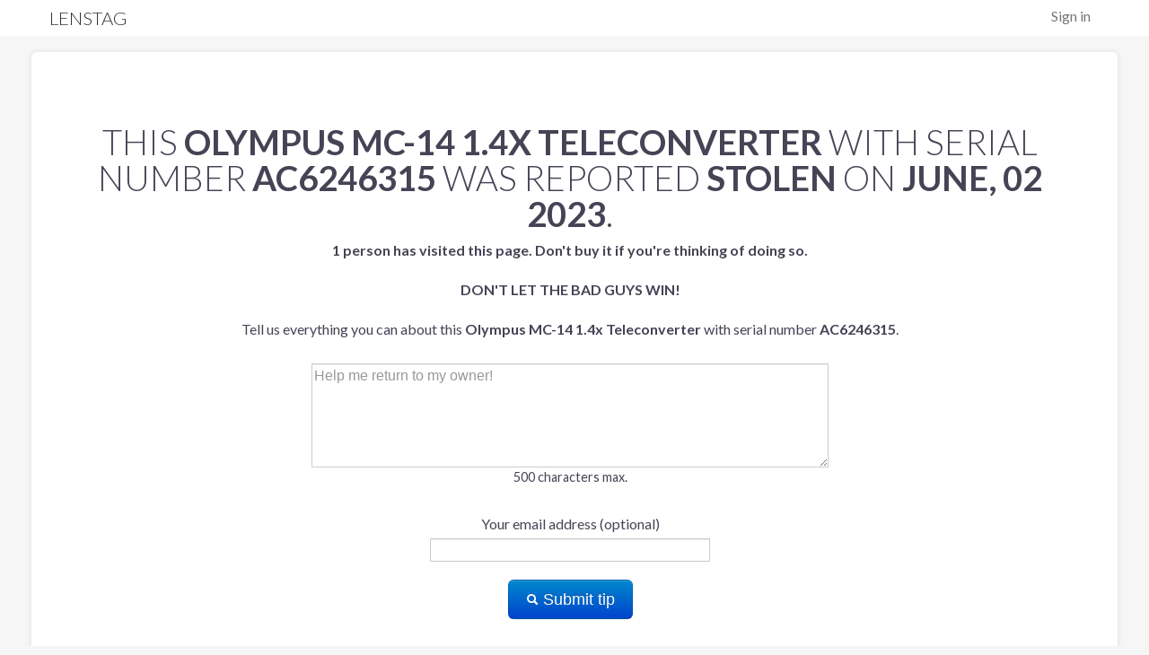

--- FILE ---
content_type: text/html; charset=utf-8
request_url: https://www.lenstag.com/stolen/AC6246315-Olympus-MC-14-1.4x-Teleconverter.html
body_size: 2193
content:
<!DOCTYPE html>
<html lang="en">
<head>

	<meta http-equiv="X-UA-Compatible" content="IE=edge,chrome=1" />
	<meta charset="UTF-8" />
        <meta name="viewport" content="width=device-width, initial-scale=1.0">
	<meta name="title" content="Lenstag - Free theft protection and monitoring for cameras, lenses and video equipment." />
	<meta name="description" content="Add your cameras, lenses and video equipment to Lenstag before they go missing so you can help prevent resale and help recover your gear." />
	<meta property="og:title" content="Lenstag - Free theft protection and monitoring for cameras, lenses and video equipment.">
	<meta property="og:type" content="website" />
	<meta property="og:site_name" content="Lenstag" />
        <meta property="og:image" content="https://www.lenstag.com/static/img/lenstag_new.png" />
        <meta property="og:image:secure_url" content="https://www.lenstag.com/static/img/lenstag_new.png" />
        <meta property="og:url" content="https://www.lenstag.com" />
        <meta property="fb:admins" content="11514367" />
        <meta name="twitter:card" content="summary" />
        <meta name="twitter:site" content="@lenstag" />
        <meta name="twitter:creator" content="@7rev" />
        <meta name="twitter:domain" content="lenstag.com" />
        <meta name="twitter:image:src" content="https://www.lenstag.com/static/img/lenstag_new.png" />
        
        <meta name="twitter:title" content="Lenstag - Free theft protection and monitoring for cameras, lenses and video equipment." /> 
        <meta name="twitter:description" content="Add your cameras, lenses and video equipment to Lenstag before they go missing so you can help prevent resale and help recover your gear." />
        <meta name="twitter:image" content="https://www.lenstag.com/static/img/lenstag.png" />
        <meta name="thumbnail" content="https://www.lenstag.com/static/img/lenstag.png" />
	<title>Lenstag - Free theft protection and monitoring for cameras, lenses and video equipment</title>
        <link rel="icon" type="image/png" href="/static/img/favicon-32x32.png" sizes="32x32" />
        <link rel="icon" type="image/png" href="/static/img/favicon-16x16.png" sizes="16x16" />
	<link rel="shortcut icon" href="/static/img/favicon.ico">  
	<link rel="profile" href="http://gmpg.org/xfn/11">
	<link rel="index" title="Lenstag" href="https://www.lenstag.com">
	<link rel="canonical" href="https://www.lenstag.com">
<link rel="stylesheet" href="/static/css/lenstag.css">
 <link rel="stylesheet" href="https://fonts.googleapis.com/css?family=Lato:100,300,400,700,900,100italic,300italic,400italic,700italic,900italic">
<script src="/static/js/lenstag.js"></script>
<link rel="icon" href="/static/img/favicon.ico" type="image/x-icon"> 
<link rel="stylesheet" href="/static/css/font-awesome/css/font-awesome.min.css">

</head>
<body>
    <div id="in-nav">
      <div class="container">
        <div class="row">
          <div class="span12">
            <ul class="pull-right toplink">
              <li><a href="/signin">Sign in</a></li>
            </ul>
               <a id="logo" href="/">
              <h4 class="logo">Lenstag</h4></a>
          </div>
        </div>
      </div>
    </div>

<br/>
<br/>
<br/>
<br/>
<div class="page">
<div class="page-container" style="margin-top:-50px;">
<div class="container">
<div class="row">
<div class="span12 greyish">
<br/>
<br/>
<br/>
<div class="row pagination-centered" style="padding:20px;padding-left:40px;">
<h1>This <strong>Olympus MC-14 1.4x Teleconverter</strong> with serial number <strong>AC6246315</strong> was reported <strong>stolen</strong> on <strong>June, 02 2023</strong>.</h1>


  <form class="form-horizontal" action="/contactform" method="post" name="contactform" id="contactform">
<script>
  $(document).ready(function(){
    $("#contactform").validate();
  });
</script>
      <input type="hidden" value="ag5zfmxlbnN0YWctZGVtb3IeCxIEVXNlchjGha8PDAsSBEdlYXIYgICAgKD9iQoM" name="gear_key">
      <div class="control-group">
            <label for="description"><b>1 

person has



visited this page. Don't buy it if you're thinking of doing so.</b> <br/><br/><strong style="text-transform:uppercase">Don't let the bad guys win!</strong><br/><br/>Tell us everything you can about this <strong>Olympus MC-14 1.4x Teleconverter</strong> with serial number <strong>AC6246315</strong>.<br/><br/></label>
            <textarea name="description" class="required" rows=5 maxlength="500" style="width:50%" placeholder="Help me return to my owner!"></textarea>
<p>500 characters max.</p>
      </div>
       <div class="control-group">
            <label for="contact" >Your email address (optional)</label>
             <input type="text" name="contact">
      </div>
      <button class="btn btn-primary btn-large" type="submit"><i class="icon-search icon-white" style="margin-top:3px;"></i> Submit tip</button></div>
        </form>
  </div>
</div>
</form>
<hr/>
<div class="row container">
<div class="offset2 span3">
&copy; 2013-2024 Lenstag LLC
</div>
<div class="span3">
Contact:<br/><a href="mailto:hello@lenstag.com">hello@lenstag.com</a><br/>
<!-- Place this tag where you want the +1 button to render. -->
<br/>
<a href="https://www.facebook.com/Lenstag" target="_blank"><img src="/static/img/fb.png"> &nbsp;&nbsp;Facebook</a>
<br/>
<a href="https://twitter.com/Lenstag" target="_blank"><img src="/static/img/twitter-bird-16x16.png"> &nbsp;&nbsp;Twitter</a>
 
</div>
<div class="span3">
<a href="/stolen/" target="_blank">Stolen Gear List</a><br/> 
<a href="/frequently-asked-questions" target="_blank">Frequently Asked Questions</a><br/> 
<a href="/support" target="_blank">Support</a><br/>
<a href="http://blog.lenstag.com" target="_blank">Blog</a><br/>
<a href="/terms-of-service" target="_blank">Terms of Service</a><br/>
<a href="/reward-program" target="_blank">Reward Terms of Service</a><br/>
<a href="https://www.iubenda.com/privacy-policy/291201" target="_blank">Privacy Policy</a><br/>
</div></div>
<!-- google analytics goodness -->
<script type="text/javascript">

  var _gaq = _gaq || [];
  _gaq.push(['_setAccount', 'UA-38932214-1']);
  _gaq.push(['_trackPageview']);

  (function() {
    var ga = document.createElement('script'); ga.type = 'text/javascript'; ga.async = true;
    ga.src = ('https:' == document.location.protocol ? 'https://ssl' : 'http://www') + '.google-analytics.com/ga.js';
    var s = document.getElementsByTagName('script')[0]; s.parentNode.insertBefore(ga, s);
  })();

</script>

</div></div>
</div>
<script type="text/javascript">

  var _gaq = _gaq || [];
  _gaq.push(['_setAccount', 'UA-38932214-1']);
  _gaq.push(['_trackPageview']);

  (function() {
    var ga = document.createElement('script'); ga.type = 'text/javascript'; ga.async = true;
    ga.src = ('https:' == document.location.protocol ? 'https://ssl' : 'http://www') + '.google-analytics.com/ga.js';
    var s = document.getElementsByTagName('script')[0]; s.parentNode.insertBefore(ga, s);
  })();

</script>

</body>
</html>
